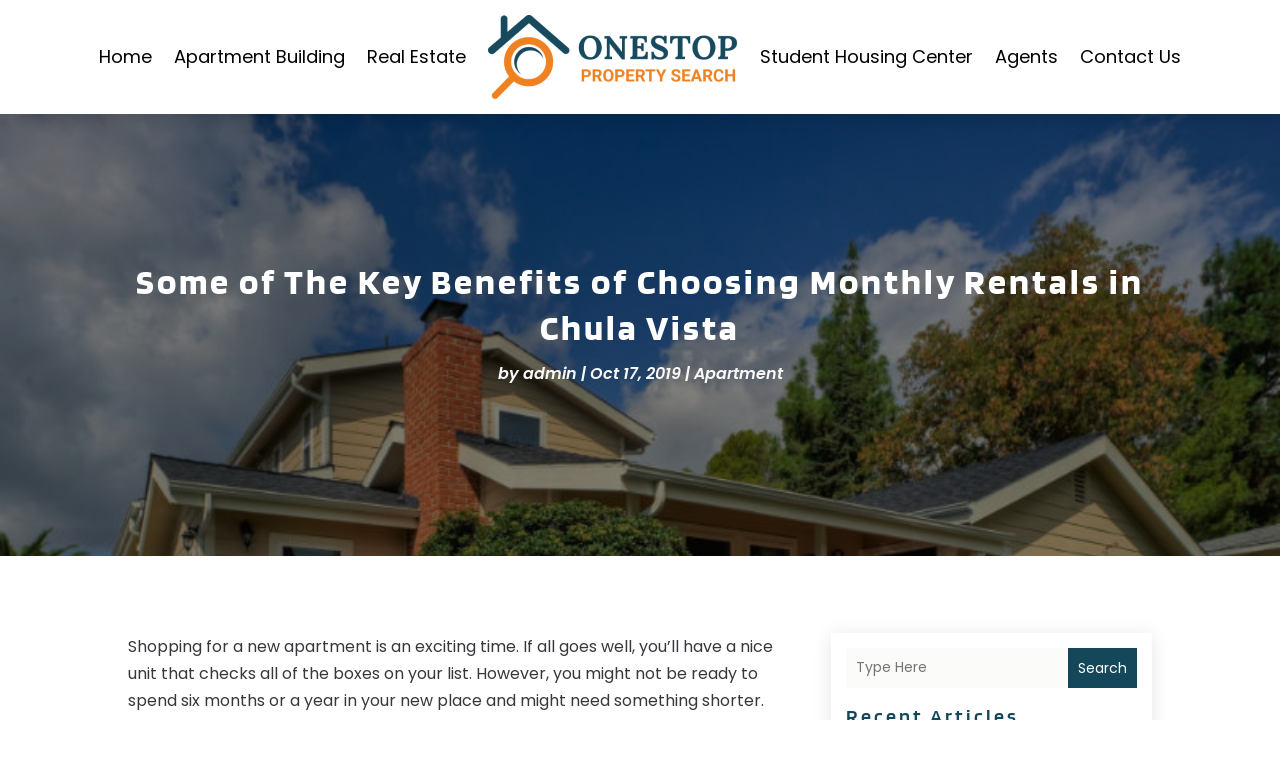

--- FILE ---
content_type: text/css
request_url: https://www.onestoppropertysearch.com/wp-content/et-cache/1398/et-core-unified-tb-2083-tb-2089-tb-2085-deferred-1398.min.css?ver=1769030070
body_size: 614
content:
.et_pb_section_1_tb_footer.et_pb_section{padding-top:0px;padding-bottom:0px;background-color:#000000!important}.et_pb_row_1_tb_footer.et_pb_row{padding-top:0px!important;padding-bottom:20px!important;padding-top:0px;padding-bottom:20px}.et_pb_text_2_tb_footer.et_pb_text{color:#D9D8D8!important}.et_pb_text_2_tb_footer{line-height:0.9em;font-size:14px;line-height:0.9em}.et_pb_text_2_tb_footer.et_pb_text a{color:#EE8020!important;transition:color 300ms ease 0ms}.et_pb_text_2_tb_footer.et_pb_text a:hover{color:#F9F9F9!important}@media only screen and (max-width:767px){.et_pb_text_2_tb_footer{line-height:1.3em}}